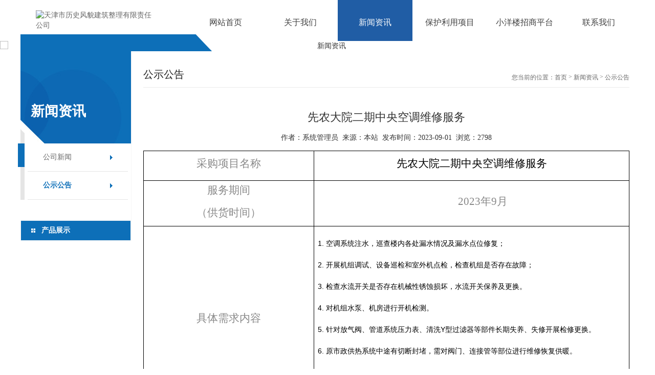

--- FILE ---
content_type: text/html; charset=utf-8
request_url: http://thard.com/?xwzx/xydt/103.html
body_size: 4654
content:
<!DOCTYPE html>
<html>
<head>
<meta charset="utf-8">
<meta http-equiv="X-UA-Compatible" content="IE=edge" />
<title>先农大院二期中央空调维修服务-天津市历史风貌建筑整理有限责任公司</title>
<meta name="keywords" content="天津市历史风貌建筑整理有限责任公司">
<meta name="description" content="采购项目名称先农大院二期中央空调维修服务服务期间（供货时间）2023年9月具体需求内容1. 空调系统注水，巡查楼内各处漏水情况及漏水点位修复；2. 开展机组调试、设备巡检和室外机点检，检查机组是否存在故障；3. 检查水流开关是否存在机械性锈蚀损坏，水流开关保养及更换。4. 对机组水泵、机房进行开机检测。5. 针对放气阀">
<meta name="viewport" content="width=device-width, initial-scale=1, maximum-scale=1, user-scalable=no">
<!-- include main css -->
<link rel="stylesheet" type="text/css" href="/skin/css/slick.css"/>
<link rel="stylesheet" type="text/css" href="/skin/css/bootstrap.css"/>
<link rel="stylesheet" type="text/css" href="/skin/css/jquery.mmenu.all.css"/>
<link rel="stylesheet" type="text/css" href="/skin/css/style.css"/>
<link rel="stylesheet" type="text/css" href="/skin/css/reset.css"/>
<link rel="stylesheet" href="/skin/css/animates.css" />
<!--[if lt IE 9]>
<script src="/skin/js/html5.min.js"></script>
<script src="/skin/js/respond.min.js"></script>
<![endif]-->
</head>
<body>
<div>
<header class="header">
  <div class="kuan_heaaer clearfix container"> <a href="/" class="logo"> <img src="/static/upload/image/20230116/1673848088324778.png" alt="天津市历史风貌建筑整理有限责任公司" /> </a>
    <div class="nav_div">
      <ul class="nav_ul">
        <li ><a href="/"><span>网站首页</span></a></li>
        
        <li > <a href="/?about/"><span>关于我们</span></a> 
          <div class="erji">  <a href="/?jianjie/">公司简介</a>  <a href="/?rongyu/">荣誉资质</a>  </div>
           </li>
        
        <li class="active"> <a href="/?news/"><span>新闻资讯</span></a> 
          <div class="erji">  <a href="/?xwzx/gsxw/">公司新闻</a>  <a href="/?xwzx/xydt/">公示公告</a>  </div>
           </li>
        
        <li > <a href="/?products/"><span>保护利用项目</span></a> 
          <div class="erji">  <a href="/?lm1/">先农大院</a>  <a href="/?lm2/">庆王府</a>  <a href="/?lm3/">静园</a>  <a href="/?pages_18/">山益里</a>  <a href="/?pages_19/">民园西里</a>  </div>
           </li>
        
        <li > <a href="https://xiaoyanglou.thard.com"><span>小洋楼招商平台</span></a>  </li>
        
        <li > <a href="/?contact/"><span>联系我们</span></a>  </li>
        
      </ul>
    </div>
    <a href="#mmenu" class="iconfont phone-nav"> <span class="glyphicon glyphicon-align-justify"></span> </a> </div>
</header>
 
<!--banner-->
<section class="banner">
  <div><img src="/static/upload/image/20230419/1681894795292298.jpg" alt="新闻资讯"></div>
</section>
<div class="com_zi clearfix"> <div class="left_zi">
	<div class="top_com">
		<span>新闻资讯</span>
	</div>
	<ul class="nav_left">
		
		<li ><a href="/?xwzx/gsxw/">公司新闻</a></li>
		
		<li class="activee"><a href="/?xwzx/xydt/">公示公告</a></li>
		
	</ul>
	<div class="pro_lei">
		<div class="top">产品展示</div>
		
	</div>
</div>

  <div class="right_zi">
    <div class="bar clearfix"> <span class="b_tt">公示公告</span> <span class="curbar"><i>您当前的位置：</i><a href="/">首页</a> > <a href="/?news/">新闻资讯</a> > <a href="/?xwzx/xydt/">公示公告</a></span> </div>
    <div class="news_show_zi">
      <h1>先农大院二期中央空调维修服务</h1>
      <div class="wzxn">作者：系统管理员&nbsp;&nbsp;来源：本站&nbsp;&nbsp;发布时间：2023-09-01&nbsp;&nbsp;浏览：2798</div>
      <div class="pbdy" id="maximg"> <table cellspacing="0" cellpadding="0"><tbody><tr style=";height:58px" class="firstRow"><td width="206" style="border: 1px solid windowtext; padding: 0px 7px;" height="58"><p style=";text-align:center;line-height:37px"><span style="font-size:21px;font-family:仿宋_GB2312">采购项目名称</span></p></td><td width="380" style="border-top: 1px solid windowtext; border-right: 1px solid windowtext; border-bottom: 1px solid windowtext; border-image: initial; border-left: none; padding: 0px 7px;" height="58"><p style="text-align:center;line-height:37px"><span style="font-size:21px;font-family:仿宋_GB2312;color:black;background:   white">先农大院二期中央空调维修服务</span></p></td></tr><tr style=";height:68px"><td width="206" style="border-right: 1px solid windowtext; border-bottom: 1px solid windowtext; border-left: 1px solid windowtext; border-image: initial; border-top: none; padding: 0px 7px;" height="68"><p style="text-align:center;line-height:37px"><span style="font-size:21px;font-family:仿宋_GB2312">服务期间</span></p><p style="text-align:center;line-height:37px"><span style="font-size:21px;font-family:仿宋_GB2312">（供货时间）</span></p></td><td width="380" style="border-top: none; border-left: none; border-bottom: 1px solid windowtext; border-right: 1px solid windowtext; padding: 0px 7px;" height="68"><p style=";text-align:center;text-indent:43px;line-height:37px"><span style="font-size:21px">2023</span><span style="font-size:21px;font-family:仿宋_GB2312">年</span><span style="font-size:21px">9</span><span style="font-size:21px;font-family:仿宋_GB2312">月</span></p></td></tr><tr style=";height:367px"><td width="206" style="border-right: 1px solid windowtext; border-bottom: 1px solid windowtext; border-left: 1px solid windowtext; border-image: initial; border-top: none; padding: 0px 7px;" height="367"><p style=";text-align:center;line-height:37px"><span style="font-size:21px;font-family:仿宋_GB2312">具体需求内容</span></p></td><td width="380" style="border-top: none; border-left: none; border-bottom: 1px solid windowtext; border-right: 1px solid windowtext; padding: 0px 7px;" height="367"><p style=";line-height:37px"><span style="font-family:&#39;微软雅黑&#39;,sans-serif;color:black;background:white">1. </span><span style="font-family:   &#39;微软雅黑&#39;,sans-serif;color:black;background:white">空调系统注水，巡查楼内各处漏水情况及漏水点位修复；</span></p><p style=";line-height:37px"><span style="font-family:&#39;微软雅黑&#39;,sans-serif;color:black;background:white">2. </span><span style="font-family:   &#39;微软雅黑&#39;,sans-serif;color:black;background:white">开展机组调试、设备巡检和室外机点检，检查机组是否存在故障；</span></p><p style=";line-height:37px"><span style="font-family:&#39;微软雅黑&#39;,sans-serif;color:black;background:white">3. </span><span style="font-family:   &#39;微软雅黑&#39;,sans-serif;color:black;background:white">检查水流开关是否存在机械性锈蚀损坏，水流开关保养及更换。</span></p><p style=";line-height:37px"><span style="font-family:&#39;微软雅黑&#39;,sans-serif;color:black;background:white">4. </span><span style="font-family:   &#39;微软雅黑&#39;,sans-serif;color:black;background:white">对机组水泵、机房进行开机检测。</span></p><p style=";line-height:37px"><span style="font-family:&#39;微软雅黑&#39;,sans-serif;color:black;background:white">5. </span><span style="font-family:   &#39;微软雅黑&#39;,sans-serif;color:black;background:white">针对放气阀、管道系统压力表、清洗Y型过滤器等部件长期失养、失修开展检修更换。</span></p><p style=";line-height:37px"><span style="font-family:&#39;微软雅黑&#39;,sans-serif;color:black;background:white">6. </span><span style="font-family:   &#39;微软雅黑&#39;,sans-serif;color:black;background:white">原市政供热系统中途有切断封堵，需对阀门、连接管等部位进行维修恢复供暖。</span></p><p style=";line-height:37px"><span style="font-family:&#39;微软雅黑&#39;,sans-serif;color:black;background:white">7. </span><span style="font-family:   &#39;微软雅黑&#39;,sans-serif;color:black;background:white">室外机上方安装有护网，安装方式存在施工障碍，需要进行电焊、切割作业。</span></p><p style=";line-height:37px"><span style="font-family:&#39;微软雅黑&#39;,sans-serif;color:black;background:white">8. </span><span style="font-family:   &#39;微软雅黑&#39;,sans-serif;color:black;background:white">完善室外机补水连接管装置。</span></p></td></tr><tr style=";height:112px"><td width="206" style="border-right: 1px solid windowtext; border-bottom: 1px solid windowtext; border-left: 1px solid windowtext; border-image: initial; border-top: none; padding: 0px 7px;" height="112"><p style=";text-align:center;line-height:37px"><span style="font-size:21px;font-family:仿宋_GB2312">供应商资格条件</span></p></td><td width="380" valign="top" style="border-top: none; border-left: none; border-bottom: 1px solid windowtext; border-right: 1px solid windowtext; padding: 0px 7px;" height="112"><p style=";line-height:37px"><span style="font-family:&#39;微软雅黑&#39;,sans-serif;color:black;background:white">（1）须具备建设行政主管部门颁发的建筑机电安装工程专业承包三级及以上资质或制冷空调设备维修安装企业资质A类Ⅱ级；</span></p><p style="margin-left:0;text-align:left"><span style=";font-family:&#39;微软雅黑&#39;,sans-serif;color:black;background:white">（2） &nbsp; 注册资</span><span style="font-family:&#39;微软雅黑&#39;,sans-serif;color:black;background:white">金不少于500万元； 营业范围包含中央空调、制冷设备、冷暖设备等空调相关安装、维修经营范围；</span></p><p style="line-height:150%"><span style="font-family:&#39;微软雅黑&#39;,sans-serif;color:black;background:white">（3）技术人员配备情况：</span><span style=";line-height:150%;font-family:&#39;微软雅黑&#39;,sans-serif">技术人员具有低压电工作业操作证1人；技术人员具有焊接与热切割作业操作证1人；技术人员具有制冷与空调作业操作证1人；项目负责人具有高级职业资格证明、并本单位至少6个月缴纳社保证明；</span></p><p style=";line-height:37px"><span style="font-family:&#39;微软雅黑&#39;,sans-serif;color:black;background:white">（4）投标人须提供良好的社会征信、有三年以上中央空调大修、维保经验。并列举近2年间中央空调合作的大修或维保项目，提供合同复印件或甲方合作确认书，无行业处罚记录；</span></p><p style=";line-height:37px"><span style="font-family:&#39;微软雅黑&#39;,sans-serif;color:black;background:white">（5）严格按国家现行规范和质量评定标准施工及验收。</span></p></td></tr><tr style=";height:112px"><td width="206" style="border-right: 1px solid windowtext; border-bottom: 1px solid windowtext; border-left: 1px solid windowtext; border-image: initial; border-top: none; padding: 0px 7px;" height="112"><p style=";text-align:center;line-height:37px"><span style="font-size:21px;font-family:仿宋_GB2312">意向供应商提交材料清单</span></p></td><td width="380" valign="top" style="border-top: none; border-left: none; border-bottom: 1px solid windowtext; border-right: 1px solid windowtext; padding: 0px 7px;" height="112"><p style=";line-height:37px"><span style="font-family:&#39;微软雅黑&#39;,sans-serif;color:black;background:white">企业营业执照复印件、公司简介、相关资质文件（加盖公章）；报价单（报价单需独立分装并在封口处加盖公章），五大道资产管理公司根据相关条件对服务商进行遴选并决定是否与其合作。</span></p></td></tr><tr style=";height:37px"><td width="206" style="border-right: 1px solid windowtext; border-bottom: 1px solid windowtext; border-left: 1px solid windowtext; border-image: initial; border-top: none; padding: 0px 7px;" height="37"><p style=";text-align:center;line-height:37px"><span style="font-size:21px;font-family:仿宋_GB2312">提交材料截止日</span></p></td><td width="380" valign="top" style="border-top: none; border-left: none; border-bottom: 1px solid windowtext; border-right: 1px solid windowtext; padding: 0px 7px;" height="37"><p style=";text-indent:43px;line-height:37px"><span style="font-size:21px;font-family:仿宋_GB2312">2023</span><span style="font-size:21px;font-family:仿宋_GB2312">年9月5日17点前</span></p></td></tr><tr style=";height:37px"><td width="206" style="border-right: 1px solid windowtext; border-bottom: 1px solid windowtext; border-left: 1px solid windowtext; border-image: initial; border-top: none; padding: 0px 7px;" height="37"><p style=";text-align:center;line-height:37px"><span style="font-size:21px;font-family:仿宋_GB2312">采购负责人</span></p></td><td width="380" valign="top" style="border-top: none; border-left: none; border-bottom: 1px solid windowtext; border-right: 1px solid windowtext; padding: 0px 7px;" height="37"><p style="text-indent:11px;line-height:37px"><span style="font-size:21px;font-family:仿宋_GB2312">姓名 刘静&nbsp;&nbsp; 电话&nbsp; 58352803 </span></p></td></tr><tr style=";height:37px"><td width="206" style="border-right: 1px solid windowtext; border-bottom: 1px solid windowtext; border-left: 1px solid windowtext; border-image: initial; border-top: none; padding: 0px 7px;" height="37"><p style=";text-align:center;line-height:37px"><span style="font-size:21px;font-family:仿宋_GB2312">公告发布日期</span></p></td><td width="380" valign="top" style="border-top: none; border-left: none; border-bottom: 1px solid windowtext; border-right: 1px solid windowtext; padding: 0px 7px;" height="37"><p style=";text-indent:43px;line-height:37px"><span style="font-size:21px;font-family:仿宋_GB2312">2023</span><span style="font-size:21px;font-family:仿宋_GB2312">年9月1日</span></p></td></tr></tbody></table><p><br/></p> </div>
    </div>
  </div>
</div>
<div class="footer">
  <div class="footer_com clearfix">
    <ul class="di_nav">
      
      <li> <a href="/?about/" class="tit">关于我们</a>  <a href="/?jianjie/">公司简介</a>  <a href="/?rongyu/">荣誉资质</a>  </li>
      
      <li> <a href="/?news/" class="tit">新闻资讯</a>  <a href="/?xwzx/gsxw/">公司新闻</a>  <a href="/?xwzx/xydt/">公示公告</a>  </li>
      
      <li> <a href="/?products/" class="tit">保护利用项目</a>  <a href="/?lm1/">先农大院</a>  <a href="/?lm2/">庆王府</a>  <a href="/?lm3/">静园</a>  <a href="/?pages_18/">山益里</a>  <a href="/?pages_19/">民园西里</a>  </li>
      
      <li> <a href="/?contact/" class="tit">联系我们</a>  </li>
      
    </ul>
    <div class="er_right">
      <div class="er">
        <div class="pic"> <img src="" alt="" class="vcenter"> <i></i> </div>
        <div class="text"> <span>微信公众平台</span> </div>
      </div>
      <div class="dian">
        <div> <a href="tel:022-28220288">022-28220288</a> <span>服务咨询热线</span>
        <div> <a href="tel:022-28220288">022-58352888</a> <span>招商咨询热线</span> </div>
      </div>
    </div>
  </div>
  <div class="copy clearfix">
    <div class="copy_cc"> <span> 天津市历史风貌建筑整理有限责任公司&nbsp;&nbsp;&nbsp;<a href="https://beian.miit.gov.cn/" target="_blank" rel="nofollow">津ICP备10001213号-9</a>&nbsp;&nbsp;&nbsp;<a href="/index.php/sitemap.xml" target="_blank">XML地图</a>&nbsp;&nbsp;&nbsp;</span>
    </div>
  </div>
</div>
<!--移动端底部导航-->
<div class="phonefooternav">
  <ul class="clearfix">
    <li> <a href="tel:022-28220288"> <i class="iconfont">&#xe60c;</i> <span>一键电话</span> </a> </li>
    <li> </li>
    <li> <a href="/?contact/"> <i class="iconfont">&#xe61d;</i> <span>联系我们</span> </a> </li>
    <li> <a href="/"> <i class="iconfont">&#xe607;</i> <span>返回首页</span> </a> </li>
  </ul>
</div>
<!--移动端  Mmenu--> 
<!--移动端  Mmenu-->
<nav id="mmenu">
  <ul>
    <li><a href="/">首 页</a></li>
    
    <li><a href="/?about/">关于我们</a> 
      <ul>
        
        <li><a href="/?jianjie/">公司简介</a></li>
        
        <li><a href="/?rongyu/">荣誉资质</a></li>
        
      </ul>
       </li>
    
    <li><a href="/?news/">新闻资讯</a> 
      <ul>
        
        <li><a href="/?xwzx/gsxw/">公司新闻</a></li>
        
        <li><a href="/?xwzx/xydt/">公示公告</a></li>
        
      </ul>
       </li>
    
    <li><a href="/?products/">保护利用项目</a> 
      <ul>
        
        <li><a href="/?lm1/">先农大院</a></li>
        
        <li><a href="/?lm2/">庆王府</a></li>
        
        <li><a href="/?lm3/">静园</a></li>
        
        <li><a href="/?pages_18/">山益里</a></li>
        
        <li><a href="/?pages_19/">民园西里</a></li>
        
      </ul>
       </li>
    
    <li><a href="https://xiaoyanglou.thard.com">小洋楼招商平台</a>  </li>
    
    <li><a href="/?contact/">联系我们</a>  </li>
    
  </ul>
</nav>
</div>

<!--Include Js--> 
<script src="/skin/js/jquery.min.js" type="text/javascript" charset="utf-8"></script> 

<!--移动端导航--> 
<script src="/skin/js/jquery.mmenu.all.min.js" type="text/javascript" charset="utf-8"></script> 
<script src="/skin/js/public.js" type="text/javascript" charset="utf-8"></script> 

<!--slick--> 
<script src="/skin/js/slick.min.js" type="text/javascript" charset="utf-8"></script> 
<script type="text/javascript">
	    $(function(){
		    $('.banner').slick({
		        dots: true,
		        autoplay:true,
		        arrows:false,
		        autoplaySpeed:3000,
		    });
		});
</script> 

<!--placeholder--> 
<script src="/skin/js/jquery.placeholder.min.js" type="text/javascript" charset="utf-8"></script> 
<script type="text/javascript">
	$(function(){ $('input, textarea').placeholder(); });
</script> 
<!--<script src="/skin/js/bootstrap.min.js"></script>-->
</body>
</html>


--- FILE ---
content_type: text/css
request_url: http://thard.com/skin/css/style.css
body_size: 11203
content:
/* AB模板网 整站模板下载 */
/* 模板：Www.AdminBuy.Cn */
/* 仿站：Fang.AdminBuy.Cn */
/* 素材：Sc.AdminBuy.Cn */
/* js特效：js.AdminBuy.Cn */
/* 在线工具 Tool.Adminbuy.Cn */
/* QQ：9490489 */
@charset "utf-8";
.home-top-grid1 {
  background: rgba(11, 100, 143, 0.7);
  transition: 0.5s all;
}
.home-top-grid2 {
  background: rgba(226, 23, 55, 0.5);
  transition: 0.5s all;
}
.home-top-grid3 {
  background: rgba(11, 100, 143, 0.4);
  transition: 0.5s all;
}
.iconfont {
  font-family: 'iconfont';
}
@font-face {
  font-family: 'AvantGardeBook.otf';
  src: url('../AvantGardeBook.otf');
}
img {
  max-width: 100%;
}
.vcenter {
  position: absolute;
  top: 0;
  right: 0;
  bottom: 0;
  left: 0;
  max-width: 100%;
  max-height: 100%;
  display: block;
  vertical-align: middle;
  margin: auto;
}
.tHide {
  text-overflow: ellipsis;
  overflow: hidden;
  white-space: nowrap;
}
.blockFull {
  display: block;
  width: 100%;
  height: 100%;
  position: relative;
}
.relative {
  position: relative;
}
body {
  font-family: 微软雅黑;
  min-width: 320px;
}
a {
  color: #666;
}
a:hover {
  text-decoration: none;
}
h1,
h2,
h3,
h4,
h5,
h6,
ul,
li {
  margin: 0;
  padding: 0;
}
img {
  border: 0;
}
.clear {
  overflow: hidden;
  _zoom: 1;
}
.clearfix {
  _zoom: 1;
}
.clearfix:after {
  clear: both;
  content: '.';
  display: block;
  width: 0;
  height: 0;
  visibility: hidden;
}
@font-face {
  font-family: 'iconfont';
  src: url('../fonts/iconfont.eot');/* IE9*/
  src: url('../fonts/iconfont.eot') format('embedded-opentype'), /* IE6-IE8 */
  url('../fonts/iconfont.woff') format('woff'), /* chrome、firefox */
  url('../fonts/iconfont.ttf') format('truetype'), /* chrome、firefox、opera、Safari, Android, iOS 4.2+*/
  url('../fonts/iconfont.svg#iconfont') format('svg');/* iOS 4.1- */
}
.iconfont {
  font-family: "iconfont" !important;
  font-size: 16px;
  font-style: normal;
  -webkit-font-smoothing: antialiased;
  -webkit-text-stroke-width: 0.2px;
  -moz-osx-font-smoothing: grayscale;
}

/*-header-*/
.header {
  clear: both;
}
.kuan_heaaer .logo {
  width:20%;
  float: left;
  margin-top: 20px;
/*  background: #205da5;*/
}
.kuan_heaaer .logo img {
  max-width: 100%;
  max-height: 80px;
  float: right;
}
.kuan_heaaer .nav_div {
  background: #ffff;
  height: 80px;
  width: 80%;
  float: left;
}
.kuan_heaaer .nav_div .nav_ul {
  width: 100%;
  margin-left: 70px;
}
.kuan_heaaer .nav_div .nav_ul li {
  float: left;
 /* border-right: 1px solid #eeeeee;*/
  height: 80px;
  width: 16%;
  text-align: center;
  position: relative;
}
.kuan_heaaer .nav_div .nav_ul li a {
  height: 100%;
  display: block;
  width: 100%;
  line-height: 100%;
  color: #404040;
  font-size: 16px;
  outline: none;
}
.kuan_heaaer .nav_div .nav_ul li a span {
  display: block;
 /* height: 32px;*/
  line-height: 18px;
  margin-top: 35px;
  overflow: hidden;
}
.kuan_heaaer .nav_div .nav_ul li:hover {
  background: #205da5;
}
.kuan_heaaer .nav_div .nav_ul li:hover .erji {
  display: block;
}
.kuan_heaaer .nav_div .nav_ul li:hover a {
  color: #fff;
}
.kuan_heaaer .nav_div .nav_ul .active {
/*  background: #205da5;*/
}
.active{background: #205da5;}
.active a:first-child{color: #fff !important;}
.activee a{color: #0d6fb8 !important;font-weight: 700;}
.idatc img{max-width:100%;height:auto !important;}
.pbdy{padding-top:15px;}
.pbdy img{max-width:100%;height:auto !important;}
.kuan_heaaer .nav_div .nav_ul .active a {
 /* color: #fff;*/
}
.kuan_heaaer .nav_div .nav_ul .erji {
  position: absolute;
  z-index: 9999;
  background: rgba(32, 93, 165, 0.41);
  color: #fff;
  top: 78px;
  width: 100%;
  display: none;
}
.kuan_heaaer .nav_div .nav_ul .erji a {
  color: #fff;
  line-height: 28px;
  height: 28px;
  overflow: hidden;
  font-size: 14px;
  width: 100%;
  margin:5px 0;
}
.kuan_heaaer .nav_div .nav_ul .erji a:hover {
  font-weight: 700;
}
 .ensou {
  width: 112px;
  /*float: left;
  margin-top: 33px;
  position: relative;*/
}
.ensou .en {
  color: #848484;
  font-size: 14px;
  font-family: arial;
  background: url(../images/en.jpg) no-repeat left center;
  padding-left: 25px;
  display: inline-block;
  height: 19px;
  line-height: 19px;
  margin: 0px 15px;
}
.ensou .en:hover {
  color: #205da5;
}
.ensou .sou_img {
  float: right;
}
.ensou .sou_nei {
  position: absolute;
  right: 59px;
  top: 20px;
  background: #fff;
  width: 157px;
  z-index: 99999;
  padding: 6px;
  border-radius: 4px;
  display: none;
}
.ensou .sou_nei input {
  width: 120px;
  font-size: 12px;
  padding: 5px;
  border: 1px solid #9c9c9c;
}
.ensou .sou_nei img {
  cursor: pointer;
}
@media (max-width: 980px) {
  .kuan_heaaer .logo {
    width: 35%;
    margin-top: 10px;
  }
  .kuan_heaaer .nav_div {
    display: none;
  }
  .kuan_heaaer .phone-nav {
    display: block;
  /*  padding-top: 32px;*/
  }
 .ensou {
    float: right;
    margin-right: 10%;
    width: 92px;
  }
.ensou .sou_img {
    padding: 0px;
  }
}
@media (max-width: 640px) {
  .kuan_heaaer .logo {
    width: 50%;
  }
.ensou {
    margin-right: 15%;
    margin-top: 25px;
  }
}
@media (max-width: 480px) {
  .kuan_heaaer .ensou {
    margin-top: 20px;
    margin-right: 20%;
  }
 .ensou .sou_nei {
    top: 36px;
    margin-right: -5px;
  }
  .kuan_heaaer .phone-nav {
    padding-top: 15px;
    margin-right: 10px;
  }
}
/*-banner-*/
.banner {
  text-align: center;
  overflow: hidden;
}
.banner img {
  display: block;
  margin: auto;
  width: 100%;

}
.banner .slick-dots {
  width: 100%;
  margin: auto;
  text-align: center;
}
.banner .slick-dots li button {
  width: 14px;
  height: 14px;
}
.banner .slick-dots .slick-active button {
  background: #009424;
  height: 18px;
  width: 18px;
}
@media (max-width: 768px) {
  .banner .slick-dots {
    text-align: center;
    bottom: 15px;
  }
  .banner .slick-dots li button {
    width: 10px;
    height: 10px;
  }
  .banner .slick-dots .slick-active button {
    background: #009424;
    height: 10px;
    width: 10px;
  }
}
/*分页*/
.pageing {
  text-align: center;
  padding: 4% 0px;
}
.pageing a {
  border: 1px solid #e8e8e8;
  background: #f8f8f8;
  color: #898989;
  font-size: 12px;
  font-family: arial;
  padding: 5px 10px;
  margin-bottom: 10px;
  display: inline-block;
}
.pageing a:hover {
  background: #0d6fb8;
  color: #fff;
}
.pageing .page-num-current {
  background: #0d6fb8;
  color: #fff;
}
.pro_home .pro_qie {
  width: 100%;
/*  background: #f4f4f4;*/
}
.pro_home .pro_qie span {
  display: block;
  width: 25%;
  float: left;
  text-align: center;
  font-size: 16px;
  color: #666;
  line-height: 30px;
  padding: 1% 0px;
  box-sizing: border-box;
  border-right: 1px solid #e7e7e7;
  border-bottom: 3px solid #f4f4f4;
  cursor: pointer;
}
.pro_home .pro_qie span i {
  font-style: normal;
  height: 30px;
  line-height: 30px;
  width: 90%;
  margin: auto;
  display: block;
  overflow: hidden;
}
.pro_home .pro_qie span:last-child {
  border-right: none;
}
.pro_home .pro_qie span:hover {
  background: #fff;
  border-bottom: 3px solid #0d6fb8;
}
.pro_home .pro_qie .active {
  background: #fff;
  border-bottom: 3px solid #0d6fb8;
}
@media (max-width: 640px) {
  .pro_home .pro_qie span {
    width: 50%;
    font-size: 14px;
  }
}
.pro_home .pro_com {
  margin: 3% 0px 5%;
}
.pro_home .pro_com .pro_com_ul {
  display: none;
}
.pro_home .pro_com .pro_com_ul li {
  width: 33.3333%;
  float: left;
  background: #f7f7f7;
}
.pro_home .pro_com .pro_com_ul li a {
  display: block;
  padding: 10% 4%;
  width: 100%;
  height: 100%;
}
.pro_home .pro_com .pro_com_ul li .pic {
  float: left;
  width: 50%;
  position: relative;
  overflow: hidden;
}
.pro_home .pro_com .pro_com_ul li .pic i {
  display: block;
  padding-bottom: 72%;
}
.pro_home .pro_com .pro_com_ul li .pic img {
  transition: 0.3s;
}
.pro_home .pro_com .pro_com_ul li .text {
  float: right;
  width: 45%;
}
.pro_home .pro_com .pro_com_ul li .text span {
  color: #333;
  font-size: 26px;
  height: 40px;
  line-height: 40px;
  width: 100%;
  overflow: hidden;
  display: block;
}
.pro_home .pro_com .pro_com_ul li .text p {
  font-size: 14px;
  color: #666;
  line-height: 22px;
  height: 44px;
  overflow: hidden;
  margin: 10px 0px 20px;
}
.pro_home .pro_com .pro_com_ul li .text .more {
  height: 32px;
  width: 32px;
  background: url(../images/pro_h1.png) no-repeat;
  display: block;
}
.pro_home .pro_com .pro_com_ul li:hover {
  background: #fbfbfb;
  border-bottom: 3px solid #e4e4e4;
}
.pro_home .pro_com .pro_com_ul li:hover .pic img {
  transform: scale(0.95);
}
.pro_home .pro_com .pro_com_ul li:hover .text span {
  color: #5292c7;
}
.pro_home .pro_com .pro_com_ul li:hover .text .more {
  background: url(../images/pro_h2.png) no-repeat;
}
@media (max-width: 640px) {
  .pro_home .pro_com .pro_com_ul li {
    border-bottom: 1px dashed #ccc;
    width: 100%;
  }
  .pro_home .pro_com .pro_com_ul li .text span {
    font-size: 20px;
    line-height: 30px;
    height: 30px;
  }
}
.case_home {
  background: #366dae;
  padding: 60px 0px;
}
@media (max-width: 640px) {
  .case_home {
    padding: 30px 0px;
  }
}
.case_home .case_com {
  width: 98%;
  margin: auto;
  max-width: 1200px;
}
.case_home .case_com .top {
  color: #fff;
  text-align: center;
}
.case_home .case_com .top span {
  font-size: 36px;
  display: block;
  height: 40px;
  line-height: 40px;
  width: 100%;
  overflow: hidden;
  letter-spacing: 3px;
}
@media (max-width: 640px) {
  .case_home .case_com .top span {
    font-size: 28px;
    line-height: 30px;
    height: 30px;
  }
}
.case_home .case_com .top i {
  font-size: 14px;
  font-family: kartika;
  font-style: normal;
  display: block;
  overflow: hidden;
  height: 25px;
  line-height: 25px;
  width: 100%;
}
.case_home .case_com .top em {
  width: 40px;
  height: 4px;
  background: #fff;
  margin: auto;
  display: inline-block;
}
.case_home .case_com ul {
  background: #fff;
  padding: 20px 10px;
  margin-top: 3%;
}
.case_home .case_com ul li {
	background: #F7F7F7;
  width: 25%;
  float: left;
  padding: 0px 5px;
}
.case_home .case_com ul li .pic_ca {
  position: relative;
  overflow: hidden;
  cursor: pointer;
  margin-top: 30px;
}
.case_home .case_com ul li .pic_ca i {
  display: block;
  padding-bottom: 96%;
}
.case_home .case_com ul li .pic_ca .zhe_a {
  position: absolute;
  width: 100%;
  height: 100%;
  top: 0px;
  left: 0px;
  background: url(../images/zhe_bg.png);
  display: none;
}
.case_home .case_com ul li .pic_ca .zhe_a .zhe_n {
  width: 106px;
  height: 100px;
  position: absolute;
  top: 50%;
  margin-top: -50px;
  left: 50%;
  margin-left: -53px;
  text-align: center;
}
.case_home .case_com ul li .pic_ca .zhe_a .zhe_n p {
  line-height: 20px;
  color: #fff;
  height: 40px;
  overflow: hidden;
  width: 100%;
  font-size: 16px;
  margin-bottom: 15px;
  font-family: "微软雅黑";
}
.case_home .case_com ul li .pic_ca .zhe_a .zhe_n img {
  max-height: 100%;
  max-width: 100%;
}
.case_home .case_com ul li .pic_ca:hover .zhe_a {
  display: block;
}
.case_home .case_com ul li .text_ca {
  text-align: center;
  padding: 10px;
}
.case_home .case_com ul li .text_ca p {
  color: #3c3c3c;
  font-size: 15px;
  line-height: 25px;
  height: 25px;
  overflow: hidden;
  width: 100%;
}
.case_home .case_com ul li a {
  color: #205da5;
  font-size: 12px;
  line-height: 20px;
  height: 20px;
  overflow: hidden;
  width: 100%;
}
.case_home .case_com ul li a:hover {
  font-weight: 700;
}
@media (max-width: 640px) {
  .case_home .case_com ul li {
    width: 50%;
    margin-bottom: 10px;
  }
}
@media (max-width: 480px) {
  .case_home .case_com ul {
    margin-top: 15px;
  }
  .case_home .case_com ul li {
    width: 100%;
    margin-bottom: 10px;
  }
}
.new_home {
  width: 98%;
  margin: 5% auto;
  max-width: 1200px;
}
.new_home .left_new {
  width: 53%;
  float: left;
  background: #f5f6f6;
}
.new_home .left_new .pic {
  float: left;
  width: 34%;
  position: relative;
}
.new_home .left_new .pic i {
  display: block;
  padding-bottom: 104.739336492891%;
}
.new_home .left_new .text {
  float: left;
  width: 57%;
  margin-left: 4%;
  padding: 6% 0px;
}
.new_home .left_new .text h4 {
  color: #373737;
  font-size: 24px;
  line-height: 30px;
  height: 30px;
  overflow: hidden;
  width: 100%;
}
.new_home .left_new .text p {
  color: #7d7d7d;
  font-size: 13px;
  line-height: 22px;
  height: 66px \n;
  overflow: hidden;
  width: 100%;
  margin: 12px 0px;
}
.new_home .left_new .text a {
  color: #989898;
  font-size: 13px;
}
.new_home .left_new .text a:hover {
  color: #366dae;
}
.new_home .right_new {
  width: 46%;
  float: right;
}
.new_home .right_new li {
  width: 49%;
  float: left;
  background: #f5f6f6;
  margin-right: 2%;
}
.new_home .right_new li:last-child {
  margin-right: 0px;
}
.new_home .right_new .pic {
  position: relative;
}
.new_home .right_new .pic i {
  display: block;
  padding-bottom: 31.297709923664126%;
}
.new_home .right_new .text {
  padding: 7.2% 10px;
}
.new_home .right_new .text h4 {
  color: #373737;
  font-size: 16px;
  line-height: 30px;
  height: 30px;
  overflow: hidden;
}
.new_home .right_new .text time {
  font-size: 12px;
  font-family: arial;
  color: #989898;
  line-height: 25px;
  height: 25px;
  overflow: hidden;
}
.new_home .right_new .text p {
  color: #7e7e7e;
  font-size: 13px;
  line-height: 22px;
  height: 44px;
  width: 100%;
  overflow: hidden;
}
@media (max-width: 640px) {
  .new_home .left_new {
    width: 100%;
    margin-bottom: 10px;
  }
  .new_home .right_new {
    width: 100%;
  }
}
@media (max-width: 480px) {
  .new_home .left_new .pic {
    width: 100%;
  }
  .new_home .left_new .text {
    width: 100%;
    margin: 0px;
  }
  .new_home .right_new li {
    width: 100%;
    margin-bottom: 10px;
  }
}
.links {
  width: 98%;
  margin: auto;
  max-width: 1200px;
  border-top: 1px solid #e8e8e8;
  padding-top: 10px;
}
.links span {
  width: 5%;
  max-width: 60px;
  float: left;
  background: url(../images/link_bg.jpg) no-repeat left top;
  display: block;
  line-height: 32px;
  color: #333333;
  font-size: 14px;
}
.links .link_a {
  width: 94%;
  float: right;
  line-height: 32px;
}
.links .link_a a {
  display: inline-block;
  padding: 0px 5px;
  line-height: 32px;
  font-size: 14px;
  color: #666;
}
.links .link_a a:hover {
  color: #0083c7;
}
@media (max-width: 768px) {
  .links span {
    width: 10%;
    float: left;
  }
  .links .link_a {
    width: 84%;
    float: right;
  }
}
@media (max-width: 640px) {
  .links span {
    width: 100%;
  }
  .links .link_a {
    width: 100%;
  }
}
.footer {
  background: #2c2f34;
  width: 100%;
/*  margin-top: 2%;*/
}
@media (max-width: 768px) {
  .footer {
    padding-bottom: 90px;
  }
}
.footer_com {
  max-width: 1200px;
  width: 98%;
  margin: auto;
  padding: 3% 0px;
}
.footer_com .di_nav {
  width: 55%;
  float: left;
}
.footer_com .di_nav li {
  width: 25%;
  float: left;
  border-left: 1px solid #424449;
  padding-left: 15px;
}
.footer_com .di_nav li a {
  display: block;
  color: #97989a;
  font-size: 12px;
  line-height: 24px;
  height: 24px;
  overflow: hidden;
  width: 100%;
}
.footer_com .di_nav li a:hover {
  color: #0083c7;
}
.footer_com .di_nav li .tit {
  font-size: 14px;
  line-height: 24px;
  height: 24px;
  width: 100%;
  color: #fff;
  margin-bottom: 10px;
}
.footer_com .er_right {
  width: 40%;
  float: right;
}
.footer_com .er_right .er {
  width: 22%;
  float: left;
}
.footer_com .er_right .er .pic {
  position: relative;
}
.footer_com .er_right .er .pic i {
  display: block;
  padding-bottom: 100%;
}
.footer_com .er_right .er .pic img {
  padding: 10px;
  border: 1px solid #606060;
  box-sizing: content-box;
}
.footer_com .er_right .er .text {
  color: #fff;
  text-align: center;
  margin-top: 20px;
  padding-left: 10px;
}
.footer_com .er_right .er .text span {
  display: block;
  line-height: 25px;
  height: 25px;
  width: 100%;
  overflow: hidden;
  font-size: 14px;
}
.footer_com .er_right .er .text span:last-child {
  color: #aeaeae;
  font-size: 12px;
}
.footer_com .er_right .dian {
  width: 55%;
  float: right;
}
.footer_com .er_right .dian .di_bg {
  background: url(../images/di_dian.png) no-repeat left;
  padding-left: 52px;
}
.footer_com .er_right .dian span {
  display: block;
  color: #fff;
  font-size: 16px;
}
.footer_com .er_right .dian a {
  display: block;
  color: #ffffff;
  font-size: 1.5em;
  font-family: Pabloco;
}
.footer_com .er_right .dian .map_a {
  background: #205da5;
  border: 1px solid #2670b7;
  border-radius: 50px;
  text-align: center;
  font-size: 18px;
  width: 80%;
  height: 40px;
  line-height: 37px;
  margin-top: 20px;
}
.footer_com .er_right .dian .map_a:hover {
  font-weight: 700;
}
@media (max-width: 768px) {
  .footer_com .di_nav {
    display: none;
  }
  .footer_com .er_right {
    width: 100%;
    padding: 5% 0px;
  }
  .footer_com .er_right .er {
    width: 30%;
  }
  .footer_com .er_right .er .pic i {
    padding-bottom: 31.25%;
  }
  .footer_com .er_right .dian {
    width: 60%;
  }
}
@media (max-width: 480px) {
  .footer_com .er_right .er {
    width: 100%;
  }
  .footer_com .er_right .er .text {
    padding-left: 0px;
  }
  .footer_com .er_right .dian {
    width: 100%;
    display: block;
  }
  .footer_com .er_right .dian span {
    font-size: 14px;
    display: none;
  }
  .footer_com .er_right .dian a {
    font-size: 18px;
    display: none;
  }
  .footer_com .er_right .dian .map_a {
    display: block;
    margin: 15px auto 0px;
  }
}
.copy {
  width: 100%;
  margin: auto;
  border-top: 1px solid #484848;
  padding: 5px 0px;
  color: #505256;
  font-size: 12px;
}
.copy .copy_cc {
  max-width: 1200px;
  width: 98%;
  margin: auto;
}
.copy .amap {
  float: left;
}
.copy .amap:hover {
  color: #0083c7;
}
.copy span {
  width: 60%;
  display: inline-block;
  line-height: 20px;
}
.copy .y_a {
  float: right;
}
.copy .y_a .map {
  margin-right: 10px;
  display: none;
}
.copy .y_a .map:hover {
  color: #0083c7;
}
@media (max-width: 640px) {
  .copy {
    text-align: center;
  }
  .copy .amap {
    display: none;
  }
  .copy span {
    width: 100%;
  }
  .copy .y_a {
    float: none;
    width: 100%;
    margin-top: 10px;
  }
  .copy .y_a .map {
    display: inline-block;
  }
}
/*-phone-nav-*/
.phone-nav {
  position: absolute;
  right: 1%;
  margin-right: 15px;
  display: none;
  color: #fff;
  z-index: 9;
  padding-top: 22px;
}
.phone-nav span {
  color: #000;
  font-size: 25px;
 
}
@media (max-width: 980px) {
  .phone-nav {
    display: block;
  }
}

@media (max-width:768px) {
	.kuan_heaaer .logo{
		width: 50%;
	margin-bottom: 10px;
	margin-top: 10px;
	}
	.phone-nav span{ margin-top: -2px;}
}
@media (max-width: 510px) {
	.kuan_heaaer .logo{
		width: 80%;
	margin-bottom: 10px;
	margin-top: 10px;
	}
		.phone-nav span{ margin-top:5px;}
}
.com_zi {
  max-width: 1200px;
  width: 100%;
  margin: auto;
}
.com_zi .left_zi {
  width: 217px;
  float: left;
  border-right: 1px solid #f5f5f5;
}
.com_zi .left_zi .top_com {
  background: url(../images/left_top_bg.jpg) no-repeat;
  min-height: 180px;
  padding-top: 100px;
  position: relative;
  z-index:2;
}
.com_zi .left_zi .top_com span {
  font-size: 27px;
  font-weight: 700;
  height: 35px;
  line-height: 35px;
  width: 100%;
  display: block;
  overflow: hidden;
  color: #fff;
  padding: 0px 20px;
}
.com_zi .left_zi .top_com:after {
  content: url(../images/after_top.png);
  position: absolute;
  left: 0px;
  top: -33px;
  width: 374px;
  height: 33px;
  z-index: 9999;
}
.com_zi .left_zi .nav_left {
  border-left: 8px solid #e5e5e5;
  padding: 0px 6px;
  position: relative;
}
.com_zi .left_zi .nav_left li {
  border-bottom: 1px solid #e5e5e5;
  padding: 0px 30px;
  position: relative;
}
.com_zi .left_zi .nav_left li a {
  font-size: 14px;
  color: #666666;
  font-family: "微软雅黑";
  display: block;
  width: 100%;
  padding-right: 12px;
  overflow: hidden;
  height: 54px;
  line-height: 54px;
  background: url(../images/li_san.png) right center no-repeat;
}
.com_zi .left_zi .nav_left li:hover a {
  color: #0d6fb8;
  font-weight: 700;
}
.com_zi .left_zi .nav_left li .er {
  padding: 0px 0px 10px;
}
.com_zi .left_zi .nav_left li .er a {
  font-size: 12px;
  color: #999;
  line-height: 24px;
  height: 24px;
  background: none;
  font-weight: 500;
}
.com_zi .left_zi .nav_left li .er a:hover {
  color: #0d6fb8;
}
.com_zi .left_zi .nav_left .active a {
  color: #0d6fb8;
  font-weight: 700;
}
.com_zi .left_zi .nav_left:before {
  content: "";
  position: absolute;
  height: 46px;
  width: 13px;
  top: 0px;
  left: -13px;
  background: #0d6fb8;
}
.com_zi .left_zi .pro_lei {
  border: 1px solid #f5f5f5;
  margin-top: 40px;
}
.com_zi .left_zi .pro_lei .top {
  background: #0d6fb8 url(../images/li_lei.png) no-repeat 20px center;
  padding-left: 40px;
  height: 38px;
  font-size: 14px;
  color: #fff;
  font-weight: 700;
  line-height: 38px;
}
.com_zi .left_zi .pro_lei .pro_l_nei {
  padding: 20px 5px 10px;
  border-bottom: 1px solid #F5F5F5;
}
.pro_l_nei p{text-align:center;}
.com_zi .left_zi .pro_lei .pro_l_nei .pic {
  width: 100%;
  position: relative;
}
.com_zi .left_zi .pro_lei .pro_l_nei .pic i {
  display: block;
  padding-bottom: 69.12442396313364%;
}
.com_zi .left_zi .pro_lei .pro_l_nei p {
  height: 30px;
  line-height: 30px;
  width: 100%;
  overflow: hidden;
}
.com_zi .left_zi .pro_lei .left_g_new {
  padding: 20px;
}
.com_zi .left_zi .pro_lei .left_g_new li a {
  color: #686868;
  font-size: 13px;
  line-height: 27px;
  height: 27px;
  overflow: hidden;
  widows: 100%;
  display: block;
  background: url(../images/li_dian1.jpg) no-repeat left center;
  padding-left: 10px;
}
.com_zi .left_zi .pro_lei .left_g_new li a:hover {
  color: #3385c1;
  font-weight: 700;
}
@media (max-width: 640px) {
  .com_zi .left_zi {
    display: none;
  }
}
.com_zi .right_zi {
  width: 80%;
  float: right;
  padding-right: 10px;
}
.com_zi .right_zi .bar {
  border-bottom: 1px solid #eaeaea;
  padding: 30px 0px 10px;
}
.com_zi .right_zi .bar .b_tt {
  float: left;
  font-size: 20px;
  color: #1f1f1f;
  display: block;
  height: 30px;
  line-height: 30px;
  width: 20%;
  overflow: hidden;
}
.com_zi .right_zi .bar .curbar {
  float: right;
  text-align: right;
  font-size: 12px;
  color: #6e6e6e;
  width: 78%;
  vertical-align: middle;
  margin-top: 12px;
}
.com_zi .right_zi .bar .curbar a {
  max-width: 100px;
  overflow: hidden;
  height: 18px;
  line-height: 18px;
  display: inline-block;
  vertical-align: top;
}
.com_zi .right_zi .bar .curbar a:hover {
  color: #0083c7;
}
.com_zi .right_zi .bar .curbar i {
  font-style: normal;
  max-width: 100px;
  overflow: hidden;
  height: 18px;
  line-height: 18px;
  display: inline-block;
  vertical-align: top;
}
.com_zi .right_zi .bar .curbar i:last-child {
  color: #0033a1;
  border-bottom: 1px solid #0033a1;
}
@media (max-width: 640px) {
  .com_zi .right_zi .bar {
    padding: 15px 0px 10px 10px;
  }
  .com_zi .right_zi .bar .b_tt {
    width: 100%;
  }
  .com_zi .right_zi .bar .curbar {
    width: 100%;
    text-align: left;
  }
}
@media (max-width: 1024px) {
  .com_zi .right_zi {
    width: 75%;
  }
}
@media (max-width: 980px) {
  .com_zi .right_zi {
    width: 70%;
  }
}
@media (max-width: 786px) {
  .com_zi .right_zi {
    width: 65%;
  }
}
@media (max-width: 640px) {
  .com_zi .right_zi {
    width: 100%;
    padding-right: 0px;
  }
}
/*新闻页面*/
.news_zi_ul {
  width: 100%;
  border-bottom: 1px solid #e5e5e5;
  padding: 5% 0px;
}
.news_zi_ul li a {
  display: block;
  height: 100%;
  width: 100%;
  padding: 30px 10px;
  transition: 0.5s;
}
.news_zi_ul li a .left {
  width: 78%;
  float: left;
}
.news_zi_ul li a .left h4 {
  font-size: 15px;
  color: #333;
  line-height: 30px;
  height: 30px;
  width: 100%;
  overflow: hidden;
  font-weight: 700;
}
.news_zi_ul li a .left p {
  font-size: 13px;
  color: #666;
  line-height: 22px;
  overflow: hidden;
  height: 44px;
  width: 100%;
}
.news_zi_ul li a .right {
  width: 18%;
  float: right;
  text-align: right;
  overflow: hidden;
}
.news_zi_ul li a .right time {
  display: block;
  font-size: 18px;
  color: #9e9e9e;
  height: 25px;
  line-height: 25px;
  overflow: hidden;
  width: 100%;
}
.news_zi_ul li a .right span {
  display: block;
  font-size: 13px;
  color: #494949;
  padding-right: 15px;
  height: 20px;
  line-height: 20px;
  overflow: hidden;
  width: 100%;
}
.news_zi_ul li a .right i {
  height: 31px;
  display: inline-block;
  width: 31px;
  background: url(../images/news_n1.png);
  position: relative;
  right: 15px;
  transition: 0.5s;
}
.news_zi_ul li a:hover {
  background: #f7f7f7;
}
.news_zi_ul li a:hover .right i {
  background: url(../images/news_n2.png);
}
.pro_p {
  line-height: 24px;
  color: #666;
  font-size: 13px;
  margin: 4% 0px;
}
@media (max-width: 640px) {
  .pro_p {
    padding-left: 10px;
  }
}
.pro_zi_ul li {
  border: 5px solid #eaeaec;
  width: 30.6%;
  float: left;
  padding: 20px;
  margin-bottom: 4%;
  margin-right: 4%;
}
.pro_zi_ul li:nth-child(3n+3) {
  margin-right: 0px;
}
.pro_zi_ul li .pic {
  position: relative;
  display: block;
  overflow: hidden;
}
.pro_zi_ul li .pic i {
  display: block;
  padding-bottom: 69.12442396313364%;
}
.pro_zi_ul li .pic img {
  transition: 0.5s;
}
.pro_zi_ul li .pic:hover img {
  transform: scale(1.1);
}
.pro_zi_ul li .text {
  text-align: center;
}
.pro_zi_ul li .text p {
  text-align: center;
  font-size: 14px;
  color: #666;
  line-height: 30px;
  height: 30px;
  width: 100%;
  overflow: hidden;
  margin-bottom: 10px;
}
.pro_zi_ul li .text a {
  font-size: 12px;
  font-weight: 700;
  color: #fff;
  background: #0d6fb8;
  padding: 5px 18px;
  border-radius: 10px;
}
.pro_zi_ul li .text a:hover {
  background: #3C3C3C;
}
@media (max-width: 980px) {
  .pro_zi_ul li {
    width: 48.5%;
    margin-right: 3%;
  }
  .pro_zi_ul li:nth-child(3n+3) {
    margin-right: 2%;
  }
  .pro_zi_ul li:nth-child(2n+2) {
    margin-right: 0px;
  }
}
@media (max-width: 480px) {
  .pro_zi_ul li {
    width: 100%;
    margin-right: 0px;
  }
}
/*移动端底部导航*/
.phonefooternav {
  position: fixed;
  bottom: 0;
  width: 100%;
  display: none;
  z-index: 99999;
}
.phonefooternav ul li {
  width: 25%;
  background: #494949;
  float: left;
  padding: 10px 0;
  border-right: 1px solid #666;
  list-style: none;
}
.phonefooternav ul li a {
  display: block;
  color: #fff;
  text-align: center;
}
.phonefooternav ul li a i {
  display: block;
  font-size: 20px;
  padding: 10px 0;
}
@media (max-width: 768px) {
  .phonefooternav {
    display: block;
  }
}
@media (max-width: 480px) {
  .phonefooternav ul li {
    padding: 3px 0px;
  }
  .phonefooternav ul li a i {
    padding: 2px 0px;
  }
}
.w1004 {
  max-width: 1200px;
  margin: auto;
  border-radius: 5px;
  width: 98%;
  padding: 3% 0px;
}
.map {
  margin: 0 auto;
}
.map dl {
  margin: 20px 0 20px 0;
  overflow: hidden;
  line-height: 30px !important;
}
.map dl:hover dt a {
  color: #fff;
  font-weight: bold;
}
.map dt {
  font-size: 14px;
  float: left;
  width: 10%;
  text-align: center;
  background: #205da5;
}
.map dt a {
  color: #fff;
  display: block;
}
.map dt a:hover {
  color: #fff;
  font-weight: bold;
}
.map dd {
  font-size: 12px;
  overflow: hidden;
  float: left;
  width: 85%;
  margin: 0px;
}
.map dd .p2 {
  padding: 0 0 0 20px;
  clear: both;
}
.map dd .p2 a {
  color: #205da5;
  font-weight: bold;
  overflow: hidden;
  white-space: nowrap;
  text-overflow: ellipsis;
}
.map dd .p2 a:hover {
  color: #205da5;
}
.map dd div {
  clear: both;
  overflow: hidden;
  padding: 0px 20px 0 10px;
}
.map dd div a {
  color: #333;
  float: left;
  padding: 0 10px 0 10px;
}
.map dd div a:hover {
  color: #003e7e;
  background: #205da5;
  color: #fff;
}
@media (max-width: 768px) {
  .map dt {
    width: 15%;
  }
  .map dd {
    width: 85%;
  }
}
@media (max-width: 640px) {
  .map dt {
    width: 20%;
  }
  .map dd {
    width: 80%;
  }
}
@media (max-width: 400px) {
  .map dt {
    width: 100%;
  }
  .map dd {
    width: 100%;
  }
}
/*典型业绩*/
.case_zi_ul {
  width: 100%;
}
.case_zi_ul li {
  width: 32.3%;
  float: left;
  margin-bottom: 1.5%;
  margin-right: 1.5%;
}
.case_zi_ul li:nth-child(3n+3) {
  margin-right: 0px;
}
.case_zi_ul li .pic {
  position: relative;
  display: block;
  overflow: hidden;
}
.case_zi_ul li .pic i {
  display: block;
  padding-bottom: 76.56765676567657%;
}
.case_zi_ul li .pic img {
  transition: 0.5s;
}
.case_zi_ul li .text {
  background: #f6f6f6;
  padding: 20px 10px 20px;
}
.case_zi_ul li .text p {
  color: #666;
  font-size: 16px;
  line-height: 30px;
  height: 30px;
  border-bottom: 1px solid #e8e8e8;
  font-weight: 700;
  padding: 0px 10px;
  width: 100%;
  overflow: hidden;
}
.case_zi_ul li .text a {
  color: #999;
  font-size: 14px;
  padding: 0px 10px;
  display: block;
  line-height: 30px;
  height: 30px;
  overflow: hidden;
}
.case_zi_ul li:hover .pic img {
  transform: scale(1.1);
}
.case_zi_ul li:hover .text {
  background: #0d6fb8;
}
.case_zi_ul li:hover .text p {
  color: #fff;
  border-color: #86b7dc;
}
.case_zi_ul li:hover .text a {
  color: #fff;
}
@media (max-width: 980px) {
  .case_zi_ul li {
    width: 49%;
    margin-right: 2%;
  }
  .case_zi_ul li:nth-child(3n+3) {
    margin-right: 2%;
  }
  .case_zi_ul li:nth-child(2n+2) {
    margin-right: 0px;
  }
}
@media (max-width: 980px) {
  .case_zi_ul li {
    margin-bottom: 10px;
  }
  .case_zi_ul li .text {
    padding-bottom: 20px;
  }
}
.case_show .case_s1 {
  padding: 4% 0px;
}
.case_show .case_s1 .pic_l {
  width: 50%;
  float: left;
  position: relative;
}
.case_show .case_s1 .pic_l i {
  display: block;
  padding-bottom: 76.90631808278867%;
}
.case_show .case_s1 .text_r {
  width: 50%;
  float: right;
  padding: 20px;
}
.case_show .case_s1 .text_r h4 {
  height: 40px;
  line-height: 40px;
  font-size: 22px;
  color: #333333;
  width: 100%;
  overflow: hidden;
}
.case_show .case_s1 .text_r p {
  line-height: 26px;
  color: #808080;
}
@media (max-width: 480px) {
  .case_show .case_s1 .pic_l {
    width: 100%;
  }
  .case_show .case_s1 .text_r {
    width: 100%;
  }
}
.xi_guan {
  background: url(../images/guan_xian.jpg) repeat-x top;
  margin-bottom: 4%;
  padding-top: 1px;
}
.xi_guan .guan_c {
  width: 100%;
  max-width: 520px;
  margin: auto;
  background: #0d6fb8;
  height: 42px;
  line-height: 42px;
}
.xi_guan .guan_c span {
  display: block;
  width: 33%;
  margin: auto;
  font-size: 16px;
  color: #fff;
  background: #0f80d4;
  font-weight: 700;
  text-align: center;
}
.down_ul {
  border-bottom: 1px solid #e5e5e5;
  padding: 5% 0px;
}
.down_ul li {
  line-height: 38px;
  height: 38px;
  padding: 0px 10px;
}
.down_ul li a {
  display: block;
  height: 100%;
  color: #666;
  font-size: 13px;
}
.down_ul li a span {
  display: inline-block;
  width: 80%;
  background: url(../images/down_tu.png) no-repeat left center;
  padding-left: 30px;
  height: 38px;
  line-height: 38px;
  overflow: hidden;
}
.down_ul li a time {
  display: inline-block;
  width: 18%;
  float: right;
  text-align: right;
  height: 38px;
  line-height: 38px;
  overflow: hidden;
}
.down_ul li:nth-child(2n+2) {
  background: #e9e9e9;
}
.down_ul li:hover a {
  font-weight: 700;
}
@media (max-width: 480px) {
  .down_ul li a span {
    width: 70%;
  }
  .down_ul li a time {
    width: 27%;
  }
}
.honor_ul {
  padding: 5% 0px;
}
.honor_ul li {
  width: 23%;
  margin: 0px 5.15% 2%;
  float: left;
}
.honor_ul li .pic {
  position: relative;
  border: 1px solid #c5c5c5;
  box-shadow: 2px 2px 2px #e6f0f8;
}
.honor_ul li .pic img {
  padding: 3px;
}
.honor_ul li .pic i {
  display: block;
  padding-bottom: 68.80733944954129%;
}
.honor_ul li p {
  font-size: 13px;
  line-height: 30px;
  height: 30px;
  width: 100%;
  overflow: hidden;
  text-align: center;
  margin-top: 10px;
}
@media (max-width: 786px) {
  .honor_ul li {
    width: 46%;
    margin: 0px 2%;
  }
}
.jia_more {
  width: 131px;
  height: 31px;
  line-height: 29px;
  text-align: center;
  color: #666;
  border: 1px solid #bebebe;
  display: block;
  transition: 0.5s;
  margin: -1% auto 5%;
}
.jia_more:hover {
  color: #fff;
  background: #205da5;
  border-color: #205da5;
}
.about_zi {
  padding: 5% 0px;
}
.about_zi p {
  line-height: 24px;
  font-size: 13px;
  color: #666;
  font-family: 微软雅黑;
  margin-top: 5px;
  text-indent: 2em;
}
.about_zi .about_img {
  position: relative;
  margin: 3% 0px;
}

.about_zi .about_img img {
  z-index: 1;
}
.about_zi .about_img i {
  display: block;
  padding-bottom: 30.102040816326532%;
}
.about_zi .about_img .kuan_a {
  width: 229px;
  height: 158px;
  background: url(../images/about_kuan.png) no-repeat;
  position: absolute;
  top: 50%;
  margin-top: -79px;
  left: 15%;
  z-index: 999;
  padding: 10px 15px;
}
.about_zi .about_img .kuan_a span {
  display: block;
  font-size: 34px;
  color: #333;
  font-family: AvantGardeBook;
  font-weight: 700;
  line-height: 40px;
  height: 40px;
  width: 100%;
  overflow: hidden;
}
.about_zi .about_img .kuan_a time {
  display: block;
  color: #333;
  font-size: 14px;
  font-family: AvantGardeBook;
  width: 100%;
  overflow: hidden;
  position: relative;
  z-index: 9999;
}
.about_zi .about_img .kuan_a em {
  width: 188px;
  height: 44px;
  background: #0d6fb8;
  color: #fff;
  display: block;
  line-height: 44px;
  text-align: center;
  font-style: normal;
  margin-top: 25px;
}
@media (max-width: 980px) {
  .about_zi .about_img .kuan_a {
    display: none;
  }
}
.contact_map {
  width: 100%;
  margin-bottom: 30px;
}
.contact_map #map {
  width: 100%;
  height: 290px;
}
@media (max-width: 640px) {
  .contact_map #map {
    height: 200px;
  }
}
.cont_zi {
  padding: 5% 0px;
}
.con_cc .left {
  width: 15%;
  float: left;
  background: #8ccbec;
  text-align: center;
  height: 100%;
  min-height: 202px;
  display: table-cell;
  vertical-align: middle;
  padding-top: 55px;
}
.con_cc .left p {
  color: #fff;
  font-size: 15px;
  line-height: 20px;
  height: 20px;
  overflow: hidden;
  font-family: arial;
  margin-top: 10px;
}
.con_cc .right {
  width: 85%;
  float: left;
  border-top: 2px solid #757575;
}
.con_cc .right li {
  border-bottom: 1px solid #f3f3f3;
  line-height: 40px;
  height: 40px;
  font-size: 13px;
}
.con_cc .right li b {
  width: 15%;
  text-align: right;
  display: inline-block;
  margin-right: 4%;
  height: 40px;
  line-height: 40px;
  overflow: hidden;
}
.con_cc .right li span {
  display: inline-block;
  width: 79%;
  height: 40px;
  line-height: 40px;
  overflow: hidden;
}
@media (max-width: 980px) {
  .con_cc .left {
    display: none;
  }
  .con_cc .right {
    width: 100%;
  }
}
@media (max-width: 786px) {
  .con_cc .right li b {
    width: 20%;
  }
  .con_cc .right li span {
    width: 75%;
  }
}
@media (max-width: 480px) {
  .con_cc .right li {
    height: auto;
  }
  .con_cc .right li b {
    float: left;
    width: 25%;
    height: auto;
  }
  .con_cc .right li span {
    width: 70%;
    height: auto;
  }
}
.pro_zi_show {
  padding: 4% 0px;
}
.pro_zi_show .pro_show2 {
  border: 1px solid #e5e5e5;
  margin: 30px 0px;
}
.pro_zi_show .pro_show2 .top_3 {
  height: 44px;
  line-height: 44px;
  font-size: 16px;
  color: #e5e5e5;
  background: #0d6fb8;
  font-weight: 700;
  padding: 0px 10px;
}
.pro_zi_show .pro_show2 p {
  line-height: 24px;
  color: #666;
  padding: 1%;
}
.pro_show1 .left {
  border: 1px solid #e5e5e5;
  position: relative;
  width: 45%;
  float: left;
}
.pro_show1 .left i {
  display: block;
  padding-bottom: 69.12442396313364%;
}
.pro_show1 .right {
  float: right;
  width: 50%;
  padding-top: 20px;
  padding-right: 5%;
}
.pro_show1 .right h4 {
  font-size: 16px;
  color: #666;
  height: 40px;
  line-height: 40px;
  width: 100%;
  overflow: hidden;
}
.pro_show1 .right p {
  color: #666;
  font-size: 14px;
  line-height: 24px;
}
@media (max-width: 640px) {
  .pro_show1 .left,
  .pro_show1 .right {
    width: 100%;
  }
}
.pro_show3 {
  width: 100%;
  max-width: 1200px;
  margin: 20px auto;
  background: #fff;
  border: 1px solid #e5e5e5;
}
.pro_show3 .s3_top {
  background: #f5f5f5;
  height: 46px;
  line-height: 46px;
  color: #fff;
  color: #666;
  padding: 0px 15px;
  overflow: hidden;
  font-size: 16px;
  border-bottom: 1px solid #e5e5e5;
}
.pro_show3 .s3_com {
  padding: 1%;
}
.pro_show3 .s3_com ul li {
  width: 49%;
  float: left;
  margin-right: 2%;
  margin-bottom: 20px;
  position: relative;
}
.pro_show3 .s3_com ul li:nth-child(2n+2) {
  margin-right: 0px;
}
.pro_show3 .s3_com ul li input {
  border: 1px solid #dfdbdb;
  width: 100%;
  padding: 9px 20px;
  outline: none;
  font-size: 14px;
  color: #797979;
  border-radius: 5px;
}
.pro_show3 .s3_com ul li .rred {
  border: 1px solid #ff0000;
}
.pro_show3 .s3_com ul li i {
  position: absolute;
  color: #ff0000;
  font-style: normal;
  right: 2%;
  top: 50%;
  margin-top: -10px;
}
@media (max-width: 640px) {
  .pro_show3 .s3_com ul li {
    width: 100%;
    margin-right: 0px;
  }
}
.pro_show3 .tex_div {
  position: relative;
}
.pro_show3 .tex_div textarea {
  min-height: 85px;
  resize: none;
  border: 1px solid #dfdbdb;
  width: 100%;
  padding: 10px 20px;
  outline: none;
  font-size: 14px;
  color: #797979;
  border-radius: 5px;
}
.pro_show3 .tex_div .rred {
  border: 1px solid #ff0000;
}
.pro_show3 .tex_div i {
  position: absolute;
  color: #ff0000;
  font-style: normal;
  right: 1%;
  top: 4%;
}
.pro_show3 .yan_div {
  margin-top: 20px;
  position: relative;
}
.pro_show3 .yan_div .rred {
  border: 1px solid #ff0000;
}
.pro_show3 .yan_div input {
  border: 1px solid #dfdbdb;
  border-radius: 5px;
  width: 166px;
  padding: 9px 20px;
  outline: none;
  font-size: 14px;
  color: #797979;
  float: left;
}
@media (max-width: 480px) {
  .pro_show3 .yan_div input {
    width: 120px;
  }
}
.pro_show3 .yan_div i {
  position: absolute;
  color: #ff0000;
  font-style: normal;
  left: 150px;
  top: 50%;
  margin-top: -10px;
}
@media (max-width: 480px) {
  .pro_show3 .yan_div i {
    left: 105px;
  }
}
.pro_show3 .yan_div img {
  max-height: 100%;
  max-width: 100%;
  float: left;
  margin: 8px 5px 0px;
}
.pro_show3 .yan_div a {
  float: left;
  vertical-align: middle;
  display: inline-block;
  height: 40px;
  line-height: 40px;
  color: #333;
  font-size: 14px;
}
.pro_show3 .yan_div a:hover {
  color: #205da5;
}
.pro_show3 .btn_a {
  text-align: center;
  padding: 20px 0px;
}
.pro_show3 .btn_a input {
  background: #f8f8f8;
  border: 1px solid #dddddd;
  border-radius: 5px;
  display: inline-block;
  width: 140px;
  height: 40px;
  line-height: 40px;
  text-align: center;
  margin: 0px 5px;
  color: #666;
}
.pro_show3 .btn_a input:hover {
  color: #fff;
  background: #0d6fb8;
  border-color: #0d6fb8;
}
@media (max-width: 480px) {
  .pro_show3 .btn_a input {
    width: 100%;
    display: block;
    margin-bottom: 10px;
  }
}
/*上下页切换*/
.prev_next {
  text-align: left;
  margin: 5% auto;
  line-height: 40px;
  color: #7b7b7b;
  font-size: 12px;
  max-width: 1200px;
  border: 1px solid #e5e5e5;
  width: 100%;
}
.prev_next li {
  float: left;
  width: 50%;
  padding-left: 10px;
  padding-right: 10px;
}
.prev_next li b {
  color: #999999;
  font-size: 12px;
}
.prev_next li a {
  color: #666;
  display: block;
  height: 40px;
  width: 100%;
  overflow: hidden;
  font-size: 14px;
}
.prev_next li a:hover {
  color: #0d6fb8;
}
.prev_next li:last-child {
  border-left: 1px solid #e5e5e5;
}
@media (max-width: 640px) {
  .prev_next {
    margin: 30px auto 30px;
  }
  .prev_next li {
    width: 100%;
    margin-bottom: 10px;
  }
  .prev_next li:last-child {
    text-align: left;
    border-top: 1px solid #e5e5e5;
    border-left: none;
  }
}
.news_show_zi {
  padding: 4% 0px;
}
.news_show_zi h1 {
  color: #333;
  line-height: 40px;
  text-align: center;
  font-size: 22px;
  margin-bottom: 10px;
}
.wzxn{text-align:center;}
.news_show_zi p {
  color: #898989;
  font-size: 14px;
  line-height: 24px;
}
.news_show_zi .sh_img {
  position: relative;
  padding: 8% 0px;
  margin: 35px 0px 25px;
}
.news_show_zi .sh_img img {
  box-shadow: -25px -25px 0px #f2f2f2;
}
.news_show_zi .sh_img i {
  display: block;
  padding-bottom: 35.714285714285715%;
}
.news_show_zi .guan_ul {
  padding: 3% 0%;
}
.news_show_zi .guan_ul li {
  line-height: 39px;
  height: 39px;
}
.news_show_zi .guan_ul li a {
  width: 80%;
  float: left;
  display: block;
  color: #666;
  height: 39px;
  overflow: hidden;
  background: url(../images/jian_sian.png) no-repeat 6px center;
  padding-left: 18px;
}
.news_show_zi .guan_ul li span {
  width: 20%;
  float: right;
  color: #999;
  display: block;
  height: 39px;
  overflow: hidden;
  text-align: right;
  padding-right: 6px;
}
.news_show_zi .guan_ul li:hover a {
  color: #007bc8;
}
@media (max-width: 480px) {
  .news_show_zi .guan_ul li a {
    width: 70%;
  }
  .news_show_zi .guan_ul li span {
    width: 26%;
  }
}
.feed_ul li {
  width: 49%;
  float: left;
  margin-bottom: 15px;
  margin-right: 2%;
}
.feed_ul li:nth-child(2n+2) {
  margin-right: 0px;
}
.feed_ul li .div_biao {
  line-height: 36px;
  color: #9b9b9b;
}
.feed_ul li .div_biao img {
  float: left;
  margin-top: 11px;
  margin-right: 5px;
}
.feed_ul li .div_biao i {
  font-style: normal;
  color: #FF0000;
  display: inline-block;
  line-height: 36px;
  margin-left: 3px;
}
.feed_ul li input {
  width: 100%;
  padding: 10px;
  background: #f7f7f7;
  border: none;
}
@media (max-width: 480px) {
  .feed_ul li {
    width: 100%;
    margin-right: 0px;
  }
  .feed_ul li .div_biao {
    padding-left: 10px;
  }
}
.form_div {
  padding: 5% 0px;
}
.form_div .div_biao {
  line-height: 36px;
  color: #9b9b9b;
}
.form_div .div_biao img {
  float: left;
  margin-top: 11px;
  margin-right: 5px;
}
.form_div .div_biao i {
  font-style: normal;
  color: #FF0000;
  display: inline-block;
  line-height: 36px;
  margin-left: 3px;
}
@media (max-width: 480px) {
  .form_div .div_biao {
    padding-left: 10px;
  }
}
.form_div .nei_c {
  margin-bottom: 15px;
}
.form_div .nei_c textarea {
  width: 100%;
  padding: 10px;
  background: #f7f7f7;
  border: none;
  resize: none;
  min-height: 215px;
}
.form_div .yan_div {
  margin-bottom: 15px;
}
.form_div .yan_div input {
  max-width: 299px;
  width: 35%;
  padding: 10px;
  background: #f7f7f7;
  border: none;
  margin-right: 10px;
}
.form_div .yan_div a {
  color: #888888;
  font-size: 14px;
  margin-left: 10px;
}
.rred{border: 1px solid #ff0000 !important;}
.form_div .btn_th {
  color: #fff;
  background: #0d6fb8;
  width: 100%;
  max-width: 248px;
  height: 40px;
  line-height: 40px;
  text-align: center;
  margin: 20px auto;
  display: block;
  border:none;
}
.form_div .btn_th:hover {
  font-weight: 700;
}
/*搜索弹出层*/
.search_mask {
  background: url(../images/search_mask.png);
  width: 100%;
  height: 100%;
  position: fixed;
  z-index: 999;
  top: 0;
  left: 0;
  display: none;
}
.search_mask .s_box {
  width: 350px;
  height: 136px;
  padding: 25px;
  top: 50%;
  left: 50%;
  margin-left: -175px;
  position: absolute;
  margin-top: -68px;
  background: #fff;
}
.search_mask .s_box .text1 {
  text-align: center;
  line-height: 24px;
  color: #666;
  font-size: 16px;
}
.search_mask .s_box .sure {
  width: 140px;
  height: 36px;
  display: block;
  margin: 20px auto 0;
  background: #00a0e9;
  border-radius: 2px;
  color: #fff;
  font-size: 16px;
  text-align: center;
  line-height: 36px;
  letter-spacing: 5px;
}
.viewer-navbar {
  display: none;
}
/*# sourceMappingURL=style.css.map */




.pro-1{ background: #F7F7F7;}
.pro_home{ padding-top: 30px;}




.news_show_zi p{ margin-bottom: 5px;}


/*合作伙伴*/
img {
	border: none;
}

.marquee {
	width: 1200px;
	height: 120px;
	overflow: hidden;	
	margin-top: 20px;
	margin-bottom: 20px;
	margin: 0 auto;
}

.marquee li {
	display: inline;
	float: left;
	margin-right: 12px;
}
.marquee li a {
	width: 230px;
	display: block;


}


.marquee li img {
	/*width: 100%;*/
	border: 2px solid #044FA3;
}

@media screen and (max-width:1200px) {
	.marquee {
	width: 100%;
	
}
}

/*标题*/
.wrap .top, .nes .top {
  color: #000;
  text-align: center;
  margin-bottom: 50px;
  padding-top: 20px;
}
.wrap .top span, .nes .top span {
  font-size: 36px;
  display: block;
  height: 40px;
  line-height: 40px;
  width: 100%;
  overflow: hidden;
  letter-spacing: 3px;
}
@media (max-width: 640px) {
.wrap .top span, .nes .top span{
    font-size: 28px;
    line-height: 30px;
    height: 30px;
    
  }
.i_about dd h6{font-size: 30px !important;}
}
 .wrap .top i, .nes .top i {
  font-size: 14px;
  font-family: kartika;
  font-style: normal;
  display: block;
  overflow: hidden;
  height: 25px;
  line-height: 25px;
  width: 100%;
}
 .wrap .top em, .nes .top em {
  width: 40px;
  height: 4px;
  background: #000;
  margin: auto;
  display: inline-block;
}



/*关于我们*/
.i_about{ width:100%; margin-bottom: 40px;}

.i_about dt img{ width:100%; height:366px; vertical-align:top; }
.i_about dd{}
.i_about dd h6{ width:100%; height:50px; line-height:40px; font-size:40px; color:#7aa2cc;}
.i_about dd .tip{ width:100%; padding:10px 0 15px; text-align:left; font-size:18px; color:#D0D0D0; line-height:165%;}
.i_about dd p{ width:100%; font-size:14px; color:#666; line-height:200%; margin-bottom:10px;}
.i_about dd span{ display:inline-block; *display:inline; zoom:1; width:auto; padding:0 12px; color:#FFF; background:#7aa2cc; height:30px; line-height:30px; 
border-radius:10px; -moz-border-radius:10px; -webkit-border-radius:10px;}


/*新闻*/
.news_slide_box {
	margin-top: 22px;
	position: relative;
	width: 100%;
	overflow: hidden;
}

.news_slide_box .bd {
	width: 100%;
	height: 100%;
}

.news_slide_box .bd a {
	display: block;
	position: relative;
	width: 100%;
	padding-bottom: 75.3%;
}

.news_slide_box .bd a img {
	position: absolute;
	top: 0;
	left: 0;
	width: 100%;
	height: 100%;
}

.news_slide_box .bd a span {
	display: block;
	position: absolute;
	left: 0;
	bottom: 0;
	width: 100%;
	height: 4rem;
	padding: 0 1.5rem;
	line-height: 4rem;
	font-size: 1.6rem;
	color: #FFFFFF;
	background-color: rgba(252, 143, 2, 0.4);
	overflow: hidden;
	white-space: nowrap;
	text-overflow: ellipsis;
}

.news_slide_box .prev,
.news_slide_box .next {
	position: absolute;
	top: 50%;
	width: 3rem;
	height: 10rem;
	margin-top: -5rem;
	background-repeat: no-repeat;
	cursor: pointer;
	background-color: rgba(84, 84, 84, 0.4);
	background-position: center center;
}

.news_slide_box .prev {
	left: 0;
	background-image: url(../images/slide_arrl.png);
}

.news_slide_box .next {
	right: 0;
	background-image: url(../images/slide_arrr.png);
}

.news_list {
	margin-bottom: 60px;
}

.news_list li {
	margin-top: 22px;
	overflow: hidden;
}

.news_list li .news_pic {
	padding-left: 0;
}

.news_list li .news_pic a {
	display: block;
	position: relative;
	padding-bottom: 65.82%;
}

.news_list li .news_pic img {
	position: absolute;
	top: 0;
	left: 0;
	height: 100%;
	width: 100%;
}

.news_list li .news_tit {
	display: block;
	font-size: 16px;
	color: #323232;
	white-space: nowrap;
	overflow: hidden;
	text-overflow: ellipsis;
}

.news_list li .news_tit:hover {
	color: #E8A651;
}

.news_list li .news_time {
	margin-top: 10px;
	font-size: 14px;
	color: #999999;
	overflow: hidden;
}

.news_list li .news_desc {
	height: 40px;
	line-height: 20px;
	font-size: 14px;
	color: #646464;
	margin-top: 10px;
	overflow: hidden;
}

.news_list_2 li {
	margin: 0 0 15px;
	padding-bottom: 15px;
	border-bottom: 1px dashed #DDDDDD;
}


.wrap{ padding-bottom: 30px; padding-top: 20px;}
#maximg img{ max-width:100%; height:auto !important}

.pagebar { padding:20px; overflow:hidden; clear:both}
.pagebar .pagination {
  display: flex;
  justify-content: center;
  margin-top: 10px;
}
.pagination a {
  background: #fff;
  border: 1px solid #ccc;
  color: #333;
  font-size: 12px;
  padding: 8px 10px;
  margin: 0 2px;
  border-radius: 3px; line-height:100%
}
.pagination span {
    color: #333;
    font-size: 12px;
    padding: 7px 2px;
    margin: 0 2px;
    border-radius: 3px;
}
.pagination a:hover {
  color: #333;
  border: 1px solid #333;
}
.pagination a.page-num-current {
  color: #fff;
  background: #333;
  border: 1px solid #333;
}
.pagination .st{ font-family:宋体}
.text-secondary{ text-align:center; padding:20px 0}
#maximg{ line-height:26px}

--- FILE ---
content_type: text/css
request_url: http://thard.com/skin/css/reset.css
body_size: 1053
content:
/* AB模板网 整站模板下载 */
/* 模板：Www.AdminBuy.Cn */
/* 仿站：Fang.AdminBuy.Cn */
/* 素材：Sc.AdminBuy.Cn */
/* js特效：js.AdminBuy.Cn */
/* 在线工具 Tool.Adminbuy.Cn */
/* QQ：9490489 */
   @charset "utf-8";
   
    * {   
        -webkit-box-sizing: border-box;
        -moz-box-sizing: border-box;
        box-sizing: border-box;
        outline: 0;
    }
    
    body,div,span,h1,h2,h3,h4,h5,h6,p,em,img,strong,b,small,u,i,center,dl,dt,dd,ol,
    ul,li,sub,sup,tt,var,del,dfn,ins,kbd,q,s,samp,strike,applet,object,iframe,fieldset,
    form,label,legend,table,caption,tbody,tfoot,thead,tr,th,td,article,aside,canvas,details,
    embed,figure,figcaption,footer,header,hgroup,menu,nav,output,ruby,section,summary,time,
    blockquote,pre,a,abbr,acronym,address,big,cite,code,mark,audio,video,input,textarea,select{   
        margin:0; padding:0;
    }
    
    ol,ul {
        list-style:none;
    }
                                    
    a {
        text-decoration:none;
        outline:none;
    }

    img {
        border: 0;
    }
    
    table {
        border-collapse: collapse;
        width: 100%;
    }
    
    input[type='reset'],
    input[type='button'],
    input[type='submit'],
    input[type='radio'] {
        cursor: pointer;
        outline: none;
    }
    
    input[type='checkbox'],
    input[type='radio'] { 
        position: relative;
        vertical-align: middle;
        margin-top: -2px;
        margin-bottom:1px;
        margin-left: 5px;
        margin-right: 5px;
    }
    
    textarea,
    input[type='email'],
    input[type='date'],
    input[type='password'],
    input[type='text']{   
        padding: 0px;
        color: #666;
        outline: none;
    }
    
    .f-l {
        float: left;
    }
    .f-r {
        float: right;
    }
    .clearfix:after {
        clear: both;
        height: 0;
        content: "";
        line-height: 0;
        font-size: 0;
        display: block;
    }
    
    
    /*图片垂直水平居中*/
	.vcenter {
	    position: absolute;
	    top: 0;
	    right: 0;
	    bottom: 0;
	    left: 0;
	    max-width: 100%;
	    max-height: 100%;
	    display: block;
	    vertical-align: middle;
	    margin: auto;
	}

--- FILE ---
content_type: application/javascript
request_url: http://thard.com/skin/js/public.js
body_size: 920
content:
$(function() {
	$('nav#mmenu').mmenu({
		extensions	: [ 'effect-slide-menu', 'pageshadow' ],
		counters	: false,
		navbar 		: {
			title		: '菜单',
		},
		navbars		: [
			 {
				position	: 'top',
				content		: [
					'prev',
					'title',
					'close'
				]
			}, {
				position	: 'bottom',
				content		: [
					''
				]
			} 
		]
	});
	
	
	$(".sou_img").click(function(){
		$(".sou_nei").slideToggle();
	})
	
	$(".pro_qie span").click(function(){
		$(this).addClass("active").siblings("span").removeClass();
		$(".pro_com .pro_com_ul").eq($(this).index()).show().siblings(".pro_com_ul").hide();
	})
	
	$(".sou_nei img").click(function(){
		$(".search_mask").show()	;
	})
	$(".sure").click(function(){
		$(".search_mask").hide();
	})
	
		

    
	
});

	/*表单验证*/
 function checknn(){

    na=form1.name.value;

    if( na.length <1 || na.length >12)

    {
        $("input#name").addClass("rred");
        $('input#name').attr('placeholder', '不能为空').val("");

    }



}
 
    //验证电话

    function checkphobe(){

        psd1=form1.phone.value;

        if(psd1.length!=11){

            $("input#phone").addClass("rred");
            $('input#phone').attr('placeholder', '长度不正确').val("");

        }

    }


    //验证邮箱

    function checkemail(){

        apos=form1.email.value.indexOf("@");

        dotpos=form1.email.value.lastIndexOf(".");


        if (apos<1||dotpos-apos<2)

        {
            $("input#email").addClass("rred");
            $('input#email').attr('placeholder', '输入错误').val("");

        }


    }

    //验证地址

    function checkadd(){

        dizhi=form1.add.value;

        if(dizhi.length<1){

            $("input#add").addClass("rred");
            $('input#add').attr('placeholder', '不能为空').val("");

        }

    }
    
  
 //验证内容

    function checkcont(){

        contant=form1.cont.value;

        if(contant.length<1){

            $("textarea#cont").addClass("rred");
            $('textarea#cont').attr('placeholder', '不能为空');

        }

    }

    //验证验证码

    function checkyan(){

        yanzhengma=form1.validate.value;

        if(yanzhengma.length<1){

            $("input#vdcode").addClass("rred");
            $('input#vdcode').attr('placeholder', '不能为空');

        }

    }